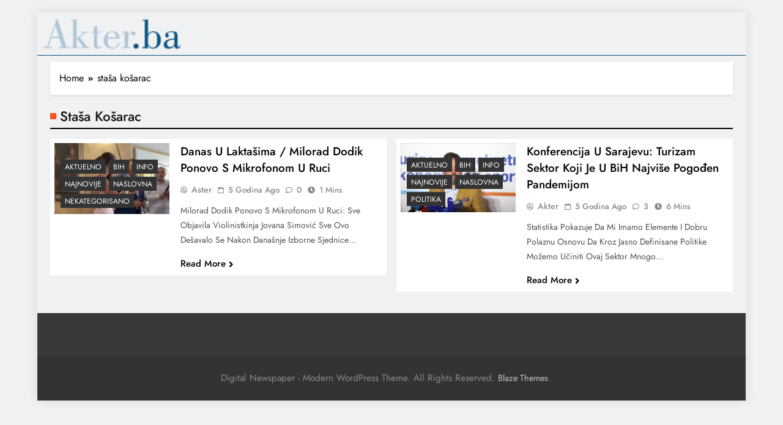

--- FILE ---
content_type: text/css
request_url: https://akter.ba/wp-content/plugins/boostify-header-footer-builder/assets/css/elementor/search.css?ver=1.4.1
body_size: 650
content:
.boostify-search--toggle {
  position: fixed;
  top: 0;
  bottom: 0;
  left: 0;
  right: 0;
  background-color: rgba(0, 0, 0, 0.85);
  z-index: 99999999;
  align-items: center;
  display: flex;
  justify-content: center;
  transform: scale(0);
  transition: transform 0.2s;
}

.boostify-search--toggle.show {
  transition: transform 0.3s;
  transform: scale(1);
}

.boostify-search--toggle .btn-boostify-search-form {
  background: transparent !important;
}

.boostify-search--toggle .boostify-search-toggle--wrapper {
  width: 80%;
}

.boostify-search--toggle .boostify-search-toggle--wrapper .search-field {
  height: 50px;
  background-color: transparent;
  border: none;
  border-bottom: 3px solid #eee;
  border-radius: 0;
  font-size: 24px;
  color: #fff;
}

.boostify-search--toggle .boostify-search-toggle--wrapper ::placeholder {
  font-size: 24px;
  color: #FFF;
}

.boostify-search--toggle .boostify-search-toggle--wrapper input[type="search"]::-webkit-search-decoration,
.boostify-search--toggle .boostify-search-toggle--wrapper input[type="search"]::-webkit-search-cancel-button,
.boostify-search--toggle .boostify-search-toggle--wrapper input[type="search"]::-webkit-search-results-button,
.boostify-search--toggle .boostify-search-toggle--wrapper input[type="search"]::-webkit-search-results-decoration {
  -webkit-appearance: none;
}

.boostify-search--toggle .boostify-search-toggle--wrapper .btn-boostify-search-form {
  color: #fff;
  width: 50px;
}

.boostify-search--toggle .boostify--search-sidebar-wrapper {
  padding: 0;
}

.boostify-search--toggle .boostify--site-search-close {
  position: absolute;
  color: #ffffff;
  top: 50px;
  right: 10%;
  background: none;
  border: none;
  font-size: 36px;
  line-height: normal;
  padding: 0;
  transition: all 0.3s;
}

.boostify-search--toggle .boostify--site-search-close:hover {
  transform: rotate(180deg);
  transition: all 0.3s;
}

.boostify-search-icon--toggle {
  border: none;
  background: none;
}

.boostify-search-form-header .boostify--search-sidebar-wrapper {
  padding: 0;
}

.boostify-search-form-header .boostify--search-sidebar-wrapper .btn-boostify-search-form {
  width: auto;
  min-width: 30px;
}

.boostify-search-form-header .site-search-form {
  overflow: hidden;
}

.boostify-search-form-header .search-field {
  border: none;
}

.elementor-widget-ht-hf-site-search .boostify--search-sidebar-wrapper .site-search-field,
.elementor-widget-ht-hf-site-search .boostify--search-sidebar-wrapper .site-search-form ::placeholder {
  font-weight: normal;
}
